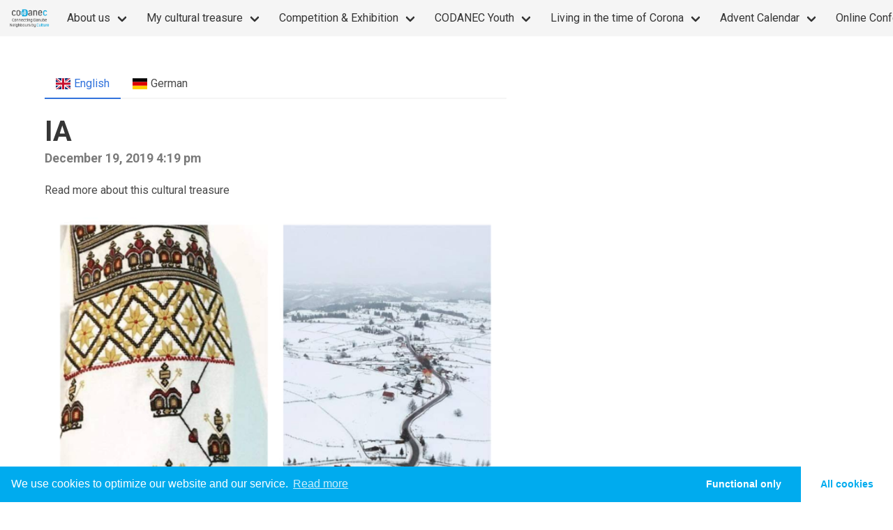

--- FILE ---
content_type: text/html; charset=UTF-8
request_url: https://codanec.eu/ia/
body_size: 10624
content:
<!doctype html>

<!--[if lt IE 7]><html class="no-js ie ie6 lt-ie9 lt-ie8 lt-ie7" lang="en-US"> <![endif]-->
<!--[if IE 7]><html class="no-js ie ie7 lt-ie9 lt-ie8" lang="en-US"> <![endif]-->
<!--[if IE 8]><html class="no-js ie ie8 lt-ie9" lang="en-US"> <![endif]-->
<!--[if gt IE 8]><!-->

<html class="no-js has-navbar-fixed-top" lang="en-US">
  <!--<![endif]-->

    <head>
  <meta charset="utf-8">

    <meta http-equiv="X-UA-Compatible" content="IE=edge">

  <title>
          IA - Codanec
      </title>

    <meta name="MobileOptimized" content="320">
  <meta name="viewport" content="width=device-width, initial-scale=1"/>

  <link rel="apple-touch-icon" href="">
  <link rel="icon" href="https://codanec.eu/wp-content/themes/codanec-theme/resources/assets/images/favicon.png">
  <!--[if IE]>
  <link rel="shortcut icon" href="">
  <![endif]-->
  <meta name="msapplication-TileColor" content="#00695C">
  <meta name="theme-color" content="#00695C">
  <meta name="description" content="">

  <link rel="pingback" href="https://codanec.eu/xmlrpc.php"/>

  <link rel='dns-prefetch' href='//codanec.eu' />
<link rel='dns-prefetch' href='//cdn.jsdelivr.net' />
<link rel='dns-prefetch' href='//translate.google.com' />
<link rel='dns-prefetch' href='//cdnjs.cloudflare.com' />
<link rel='dns-prefetch' href='//unpkg.com' />
<link rel='dns-prefetch' href='//fonts.googleapis.com' />
<link rel='dns-prefetch' href='//s.w.org' />
<link rel="alternate" type="application/rss+xml" title="Codanec &raquo; Feed" href="https://codanec.eu/feed/" />
		<script type="text/javascript">
			window._wpemojiSettings = {"baseUrl":"https:\/\/s.w.org\/images\/core\/emoji\/13.0.0\/72x72\/","ext":".png","svgUrl":"https:\/\/s.w.org\/images\/core\/emoji\/13.0.0\/svg\/","svgExt":".svg","source":{"concatemoji":"https:\/\/codanec.eu\/wp-includes\/js\/wp-emoji-release.min.js"}};
			!function(e,a,t){var r,n,o,i,p=a.createElement("canvas"),s=p.getContext&&p.getContext("2d");function c(e,t){var a=String.fromCharCode;s.clearRect(0,0,p.width,p.height),s.fillText(a.apply(this,e),0,0);var r=p.toDataURL();return s.clearRect(0,0,p.width,p.height),s.fillText(a.apply(this,t),0,0),r===p.toDataURL()}function l(e){if(!s||!s.fillText)return!1;switch(s.textBaseline="top",s.font="600 32px Arial",e){case"flag":return!c([127987,65039,8205,9895,65039],[127987,65039,8203,9895,65039])&&(!c([55356,56826,55356,56819],[55356,56826,8203,55356,56819])&&!c([55356,57332,56128,56423,56128,56418,56128,56421,56128,56430,56128,56423,56128,56447],[55356,57332,8203,56128,56423,8203,56128,56418,8203,56128,56421,8203,56128,56430,8203,56128,56423,8203,56128,56447]));case"emoji":return!c([55357,56424,8205,55356,57212],[55357,56424,8203,55356,57212])}return!1}function d(e){var t=a.createElement("script");t.src=e,t.defer=t.type="text/javascript",a.getElementsByTagName("head")[0].appendChild(t)}for(i=Array("flag","emoji"),t.supports={everything:!0,everythingExceptFlag:!0},o=0;o<i.length;o++)t.supports[i[o]]=l(i[o]),t.supports.everything=t.supports.everything&&t.supports[i[o]],"flag"!==i[o]&&(t.supports.everythingExceptFlag=t.supports.everythingExceptFlag&&t.supports[i[o]]);t.supports.everythingExceptFlag=t.supports.everythingExceptFlag&&!t.supports.flag,t.DOMReady=!1,t.readyCallback=function(){t.DOMReady=!0},t.supports.everything||(n=function(){t.readyCallback()},a.addEventListener?(a.addEventListener("DOMContentLoaded",n,!1),e.addEventListener("load",n,!1)):(e.attachEvent("onload",n),a.attachEvent("onreadystatechange",function(){"complete"===a.readyState&&t.readyCallback()})),(r=t.source||{}).concatemoji?d(r.concatemoji):r.wpemoji&&r.twemoji&&(d(r.twemoji),d(r.wpemoji)))}(window,document,window._wpemojiSettings);
		</script>
		<style type="text/css">
img.wp-smiley,
img.emoji {
	display: inline !important;
	border: none !important;
	box-shadow: none !important;
	height: 1em !important;
	width: 1em !important;
	margin: 0 .07em !important;
	vertical-align: -0.1em !important;
	background: none !important;
	padding: 0 !important;
}
</style>
	<link rel='stylesheet' id='dashicons-css'  href='https://codanec.eu/wp-includes/css/dashicons.min.css' type='text/css' media='all' />
<link rel='stylesheet' id='admin-bar-css'  href='https://codanec.eu/wp-includes/css/admin-bar.min.css' type='text/css' media='all' />
<link rel='stylesheet' id='mec-select2-style-css'  href='https://codanec.eu/wp-content/plugins/modern-events-calendar-lite/assets/packages/select2/select2.min.css' type='text/css' media='all' />
<link rel='stylesheet' id='mec-font-icons-css'  href='https://codanec.eu/wp-content/plugins/modern-events-calendar-lite/assets/css/iconfonts.css' type='text/css' media='all' />
<link rel='stylesheet' id='mec-frontend-style-css'  href='https://codanec.eu/wp-content/plugins/modern-events-calendar-lite/assets/css/frontend.min.css' type='text/css' media='all' />
<link rel='stylesheet' id='mec-tooltip-style-css'  href='https://codanec.eu/wp-content/plugins/modern-events-calendar-lite/assets/packages/tooltip/tooltip.css' type='text/css' media='all' />
<link rel='stylesheet' id='mec-tooltip-shadow-style-css'  href='https://codanec.eu/wp-content/plugins/modern-events-calendar-lite/assets/packages/tooltip/tooltipster-sideTip-shadow.min.css' type='text/css' media='all' />
<link rel='stylesheet' id='mec-featherlight-style-css'  href='https://codanec.eu/wp-content/plugins/modern-events-calendar-lite/assets/packages/featherlight/featherlight.css' type='text/css' media='all' />
<link rel='stylesheet' id='mec-google-fonts-css'  href='//fonts.googleapis.com/css?family=Montserrat%3A400%2C700%7CRoboto%3A100%2C300%2C400%2C700' type='text/css' media='all' />
<link rel='stylesheet' id='mec-lity-style-css'  href='https://codanec.eu/wp-content/plugins/modern-events-calendar-lite/assets/packages/lity/lity.min.css' type='text/css' media='all' />
<link rel='stylesheet' id='wp-block-library-css'  href='https://codanec.eu/wp-includes/css/dist/block-library/style.min.css' type='text/css' media='all' />
<link rel='stylesheet' id='arivum-translate-css'  href='https://codanec.eu/wp-content/plugins/arivum-translate/public/css/arivum-translate-public.css' type='text/css' media='all' />
<link rel='stylesheet' id='fontAwesome-css'  href='https://cdnjs.cloudflare.com/ajax/libs/font-awesome/5.11.2/css/all.css' type='text/css' media='all' />
<link rel='stylesheet' id='bbp-default-css'  href='https://codanec.eu/wp-content/plugins/bbpress/templates/default/css/bbpress.min.css' type='text/css' media='all' />
<link rel='stylesheet' id='bp-admin-bar-css'  href='https://codanec.eu/wp-content/plugins/buddypress/bp-core/css/admin-bar.min.css' type='text/css' media='all' />
<link rel='stylesheet' id='bp-nouveau-css'  href='https://codanec.eu/wp-content/plugins/buddypress/bp-templates/bp-nouveau/css/buddypress.min.css' type='text/css' media='screen' />
<link rel='stylesheet' id='mapinator-css'  href='https://codanec.eu/wp-content/plugins/mapinator/public/css/mapinator-public.css' type='text/css' media='all' />
<link rel='stylesheet' id='leaflet-css'  href='https://cdnjs.cloudflare.com/ajax/libs/leaflet/1.7.0/leaflet.css' type='text/css' media='all' />
<link rel='stylesheet' id='wp-language-tabs-css'  href='https://codanec.eu/wp-content/plugins/wp-language-tabs/public/css/wp-language-tabs-public.css' type='text/css' media='all' />
<link rel='stylesheet' id='flag-icon-css-css'  href='https://cdnjs.cloudflare.com/ajax/libs/flag-icon-css/3.4.3/css/flag-icon.min.css' type='text/css' media='all' />
<link rel='stylesheet' id='wp-votable-css'  href='https://codanec.eu/wp-content/plugins/wp-votable/public/css/wp-votable-public.css' type='text/css' media='all' />
<link rel='stylesheet' id='micromodal-css'  href='https://codanec.eu/wp-content/plugins/wp-votable/public/css/micromodal.css' type='text/css' media='all' />
<link rel='stylesheet' id='search-filter-plugin-styles-css'  href='https://codanec.eu/wp-content/plugins/search-and-filter/public/assets/css/search-filter.min.css' type='text/css' media='all' />
<link rel='stylesheet' id='base-camp-styles-css'  href='https://codanec.eu/wp-content/themes/codanec-theme/static/css/styles.css' type='text/css' media='all' />
<link rel='stylesheet' id='cmplz-cookie-css'  href='https://codanec.eu/wp-content/plugins/complianz-gdpr/core/assets/css/cookieconsent.min.css' type='text/css' media='all' />
<script type='text/javascript' src='https://codanec.eu/wp-includes/js/jquery/jquery.js' id='jquery-core-js'></script>
<script type='text/javascript' src='https://codanec.eu/wp-content/plugins/modern-events-calendar-lite/assets/js/jquery.typewatch.js' id='mec-typekit-script-js'></script>
<script type='text/javascript' src='https://codanec.eu/wp-content/plugins/modern-events-calendar-lite/assets/packages/featherlight/featherlight.js' id='mec-featherlight-script-js'></script>
<script type='text/javascript' src='https://codanec.eu/wp-content/plugins/modern-events-calendar-lite/assets/packages/select2/select2.full.min.js' id='mec-select2-script-js'></script>
<script type='text/javascript' id='mec-frontend-script-js-extra'>
/* <![CDATA[ */
var mecdata = {"day":"day","days":"days","hour":"hour","hours":"hours","minute":"minute","minutes":"minutes","second":"second","seconds":"seconds","elementor_edit_mode":"no","recapcha_key":"","ajax_url":"https:\/\/codanec.eu\/wp-admin\/admin-ajax.php","fes_nonce":"ad4c4b7099"};
/* ]]> */
</script>
<script type='text/javascript' src='https://codanec.eu/wp-content/plugins/modern-events-calendar-lite/assets/js/frontend.js' id='mec-frontend-script-js'></script>
<script type='text/javascript' src='https://codanec.eu/wp-content/plugins/modern-events-calendar-lite/assets/packages/tooltip/tooltip.js' id='mec-tooltip-script-js'></script>
<script type='text/javascript' src='https://codanec.eu/wp-content/plugins/modern-events-calendar-lite/assets/js/events.js' id='mec-events-script-js'></script>
<script type='text/javascript' src='https://codanec.eu/wp-content/plugins/modern-events-calendar-lite/assets/packages/lity/lity.min.js' id='mec-lity-script-js'></script>
<script type='text/javascript' src='https://codanec.eu/wp-content/plugins/modern-events-calendar-lite/assets/packages/colorbrightness/colorbrightness.min.js' id='mec-colorbrightness-script-js'></script>
<script type='text/javascript' src='https://codanec.eu/wp-content/plugins/modern-events-calendar-lite/assets/packages/owl-carousel/owl.carousel.min.js' id='mec-owl-carousel-script-js'></script>
<script type='text/javascript' src='https://cdn.jsdelivr.net/npm/js-cookie@2.2.1/src/js.cookie.min.js' id='cookies-js'></script>
<script type='text/javascript' src='https://codanec.eu/wp-content/plugins/arivum-translate/public/js/arivum-translate-public.js' id='arivum-translate-js'></script>
<script type='text/javascript' src='//translate.google.com/translate_a/element.js?cb=googleTranslateElementInit' id='googleTranslateElementInit-js'></script>
<script type='text/javascript' src='https://codanec.eu/wp-content/plugins/buddypress/bp-core/js/widget-members.min.js' id='bp-widget-members-js'></script>
<script type='text/javascript' src='https://codanec.eu/wp-content/plugins/buddypress/bp-core/js/jquery-query.min.js' id='bp-jquery-query-js'></script>
<script type='text/javascript' src='https://codanec.eu/wp-content/plugins/buddypress/bp-core/js/vendor/jquery-cookie.min.js' id='bp-jquery-cookie-js'></script>
<script type='text/javascript' src='https://codanec.eu/wp-content/plugins/buddypress/bp-core/js/vendor/jquery-scroll-to.min.js' id='bp-jquery-scroll-to-js'></script>
<script type='text/javascript' src='https://codanec.eu/wp-content/plugins/mapinator/public/js/mapinator-public.js' id='mapinator-js'></script>
<script type='text/javascript' src='https://cdnjs.cloudflare.com/ajax/libs/leaflet/1.7.0/leaflet.js' id='leaflet-js'></script>
<script type='text/javascript' src='https://codanec.eu/wp-content/plugins/wp-language-tabs/public/js/wp-language-tabs-public.js' id='wp-language-tabs-js'></script>
<script type='text/javascript' src='https://codanec.eu/wp-content/plugins/wp-votable/public/js/wp-votable-public.js' id='wp-votable-js'></script>
<script type='text/javascript' src='https://unpkg.com/micromodal/dist/micromodal.min.js' id='micromodal-js'></script>
<script type='text/javascript' id='search-filter-plugin-build-js-extra'>
/* <![CDATA[ */
var SF_LDATA = {"ajax_url":"https:\/\/codanec.eu\/wp-admin\/admin-ajax.php","home_url":"https:\/\/codanec.eu\/"};
/* ]]> */
</script>
<script type='text/javascript' src='https://codanec.eu/wp-content/plugins/search-and-filter/public/assets/js/search-filter-build.min.js' id='search-filter-plugin-build-js'></script>
<script type='text/javascript' src='https://codanec.eu/wp-content/plugins/search-and-filter/public/assets/js/chosen.jquery.min.js' id='search-filter-plugin-chosen-js'></script>
<link rel="https://api.w.org/" href="https://codanec.eu/wp-json/" /><link rel="alternate" type="application/json" href="https://codanec.eu/wp-json/wp/v2/posts/689" /><link rel="EditURI" type="application/rsd+xml" title="RSD" href="https://codanec.eu/xmlrpc.php?rsd" />
<link rel="wlwmanifest" type="application/wlwmanifest+xml" href="https://codanec.eu/wp-includes/wlwmanifest.xml" /> 
<link rel='prev' title='Advent calender' href='https://codanec.eu/advent-calender/' />
<link rel='next' title='Profession of master carpenter' href='https://codanec.eu/profession-of-master-carpenter/' />
<link rel="canonical" href="https://codanec.eu/ia/" />
<link rel='shortlink' href='https://codanec.eu/?p=689' />
<link rel="alternate" type="application/json+oembed" href="https://codanec.eu/wp-json/oembed/1.0/embed?url=https%3A%2F%2Fcodanec.eu%2Fia%2F" />
<link rel="alternate" type="text/xml+oembed" href="https://codanec.eu/wp-json/oembed/1.0/embed?url=https%3A%2F%2Fcodanec.eu%2Fia%2F&#038;format=xml" />

	<script type="text/javascript">var ajaxurl = 'https://codanec.eu/wp-admin/admin-ajax.php';</script>

<style type="text/css" media="print">#wpadminbar { display:none; }</style>
	<style type="text/css" media="screen">
	html { margin-top: 32px !important; }
	* html body { margin-top: 32px !important; }
	@media screen and ( max-width: 782px ) {
		html { margin-top: 46px !important; }
		* html body { margin-top: 46px !important; }
	}
</style>
	
  <style>
  
  html {
    margin-top: 0 !important;
  }
  </style>
</head>
  
  <body data-cmplz=1 class="bp-nouveau post-template-default single single-post postid-689 single-format-standard admin-bar no-customize-support no-js">
    <div class="pageloader is-active"></div>

    
    <div id="app">

      <header>
    <nav class="navbar is-light has-background-light is-fixed-top">
  <div class="navbar-brand">

  <a class="navbar-item" href="https://codanec.eu">
    <img class="logo" src="https://codanec.eu/wp-content/themes/codanec-theme/resources/assets/images/codanec-logo.png" alt="Base Camp">
  </a>

  <div class="navbar-burger">
    <span></span>
    <span></span>
    <span></span>
  </div>

</div>
  <div class="navbar-menu">
  <div class="navbar-start">
      
      <ul class="navbar-item has-dropdown is-hoverable">
        <a class="navbar-link menu-item menu-item-type-post_type menu-item-object-page menu-item-134 menu-item-has-children">
          About us
        </a>

                <ul class="navbar-dropdown is-hover second-level">
                      <li class="">
              <a class="navbar-item menu-item menu-item-type-post_type menu-item-object-page menu-item-53 " href="https://codanec.eu/codanec/about-codanec/">
                CODANEC project
              </a>
                          </li>
                      <li class="">
              <a class="navbar-item menu-item menu-item-type-post_type menu-item-object-page menu-item-1119 " href="https://codanec.eu/coordinator/">
                Coordinator
              </a>
                          </li>
                      <li class="">
              <a class="navbar-item menu-item menu-item-type-post_type menu-item-object-page menu-item-138 " href="https://codanec.eu/about-us/partner/">
                Partners
              </a>
                          </li>
                      <li class="">
              <a class="navbar-item menu-item menu-item-type-post_type menu-item-object-page menu-item-137 " href="https://codanec.eu/about-us/danet/">
                DANET
              </a>
                          </li>
                      <li class="">
              <a class="navbar-item menu-item menu-item-type-post_type menu-item-object-page menu-item-428 " href="https://codanec.eu/sponsors/">
                Sponsors
              </a>
                          </li>
                      <li class="">
              <a class="navbar-item menu-item menu-item-type-post_type menu-item-object-page menu-item-136 " href="https://codanec.eu/about-us/flyer/">
                Flyer
              </a>
                          </li>
                      <li class="">
              <a class="navbar-item menu-item menu-item-type-post_type menu-item-object-page menu-item-9369 " href="https://codanec.eu/press-media/">
                Press &#038; Media
              </a>
                          </li>
                      <li class="">
              <a class="navbar-item menu-item menu-item-type-post_type menu-item-object-page menu-item-9217 " href="https://codanec.eu/the-danube-networkers-videos/">
                Motivation of the Danube-Networkers Ulm to participate – video
              </a>
                          </li>
                  </ul>

      </ul>
          
      <ul class="navbar-item has-dropdown is-hoverable">
        <a class="navbar-link menu-item menu-item-type-post_type menu-item-object-page menu-item-65 menu-item-has-children">
          My cultural treasure
        </a>

                <ul class="navbar-dropdown is-hover second-level">
                      <li class="">
              <a class="navbar-item menu-item menu-item-type-custom menu-item-object-custom menu-item-1122 " href="https://codanec.eu/cultural_treasure/">
                Cultural Treasures
              </a>
                          </li>
                      <li class="">
              <a class="navbar-item menu-item menu-item-type-post_type menu-item-object-page menu-item-11201 " href="https://codanec.eu/codanec-how-to-easily-find-the-cultural-treasure-you-are-looking-for/">
                CODANEC – how to easily find the cultural treasure you are looking for!
              </a>
                          </li>
                      <li class="">
              <a class="navbar-item menu-item menu-item-type-post_type menu-item-object-page menu-item-9297 " href="https://codanec.eu/creative-writing-workshop/">
                Creative Writing Course
              </a>
                          </li>
                      <li class="">
              <a class="navbar-item menu-item menu-item-type-post_type menu-item-object-page menu-item-9430 " href="https://codanec.eu/cultural-treasures-call-for-participation-2021/">
                Cultural treasures – Call for participation 2021
              </a>
                          </li>
                      <li class="">
              <a class="navbar-item menu-item menu-item-type-post_type menu-item-object-page menu-item-71 " href="https://codanec.eu/my-cultural-treasure/intention-aims-categories/">
                Intention &#038; Aims
              </a>
                          </li>
                      <li class="">
              <a class="navbar-item menu-item menu-item-type-post_type menu-item-object-page menu-item-429 " href="https://codanec.eu/categories/">
                Categories
              </a>
                          </li>
                      <li class="">
              <a class="navbar-item menu-item menu-item-type-post_type menu-item-object-page menu-item-73 " href="https://codanec.eu/codanec/qualifications/">
                Qualifications
              </a>
                          </li>
                      <li class="">
              <a class="navbar-item menu-item menu-item-type-post_type menu-item-object-page menu-item-2711 " href="https://codanec.eu/knowledge/">
                Knowledge
              </a>
                          </li>
                  </ul>

      </ul>
          
      <ul class="navbar-item has-dropdown is-hoverable">
        <a class="navbar-link menu-item menu-item-type-post_type menu-item-object-page menu-item-5302 menu-item-has-children">
          Competition &#038; Exhibition
        </a>

                <ul class="navbar-dropdown is-hover second-level">
                      <li class="">
              <a class="navbar-item menu-item menu-item-type-post_type menu-item-object-page menu-item-10967 " href="https://codanec.eu/winners-2021-self-made-advent-calendars/">
                Winners 2021: Self-made Advent Calendars
              </a>
                          </li>
                      <li class="">
              <a class="navbar-item menu-item menu-item-type-post_type menu-item-object-page menu-item-10956 " href="https://codanec.eu/contributions-2021-self-made-advent-calendar/">
                Contributions 2021: Self-made Advent Calendar
              </a>
                          </li>
                      <li class="">
              <a class="navbar-item menu-item menu-item-type-post_type menu-item-object-page menu-item-10629 " href="https://codanec.eu/call-competition-self-made-advent-calendar-2021/">
                Competition 2021! Call for participation: Self-made Advent Calendar
              </a>
                          </li>
                      <li class="">
              <a class="navbar-item menu-item menu-item-type-post_type menu-item-object-page menu-item-6470 " href="https://codanec.eu/call-for-participation/">
                CODANEC Competition 2021 - Call for participation - submission closed
              </a>
                          </li>
                      <li class="">
              <a class="navbar-item menu-item menu-item-type-post_type menu-item-object-page menu-item-10630 " href="https://codanec.eu/youth-competition/">
                CODANEC Youth competition 2021: MY CULTURE – MY STORY
              </a>
                          </li>
                      <li class="">
              <a class="navbar-item menu-item menu-item-type-post_type menu-item-object-page menu-item-10631 " href="https://codanec.eu/winners-of-the-codanec-youth-competition/">
                Winners of the CODANEC Youth Competition 2021
              </a>
                          </li>
                      <li class="">
              <a class="navbar-item menu-item menu-item-type-post_type menu-item-object-page menu-item-7669 " href="https://codanec.eu/competition-winners/">
                Winners of all categories of the CODANEC competition
              </a>
                          </li>
                      <li class="">
              <a class="navbar-item menu-item menu-item-type-post_type menu-item-object-page menu-item-10633 " href="https://codanec.eu/self-made-advent-calendar/">
                Call for participation 2020: Self-made Advent Calendar
              </a>
                          </li>
                      <li class="">
              <a class="navbar-item menu-item menu-item-type-post_type menu-item-object-page menu-item-10632 " href="https://codanec.eu/winners-self-made-advent-calendars/">
                Winners 2020: Self-made Advent Calendars
              </a>
                          </li>
                      <li class="">
              <a class="navbar-item menu-item menu-item-type-post_type menu-item-object-page menu-item-5328 " href="https://codanec.eu/exhibition/">
                Exhibition June 25 to July 15, at Haus der Begegnung Ulm
              </a>
                          </li>
                      <li class="">
              <a class="navbar-item menu-item menu-item-type-post_type menu-item-object-page menu-item-5615 " href="https://codanec.eu/photo-exhibition/">
                Photo Exhibition &#038; Competition Gallery
              </a>
                          </li>
                      <li class="">
              <a class="navbar-item menu-item menu-item-type-post_type menu-item-object-page menu-item-5312 " href="https://codanec.eu/text-competition-gallery/">
                Creative Writing Competition Gallery
              </a>
                          </li>
                      <li class="">
              <a class="navbar-item menu-item menu-item-type-post_type menu-item-object-page menu-item-4522 " href="https://codanec.eu/video-gallery/">
                Video Competition Gallery
              </a>
                          </li>
                      <li class="">
              <a class="navbar-item menu-item menu-item-type-post_type menu-item-object-page menu-item-5318 " href="https://codanec.eu/requirements-prizes/">
                Requirements &#038; prizes
              </a>
                          </li>
                  </ul>

      </ul>
          
      <ul class="navbar-item has-dropdown is-hoverable">
        <a class="navbar-link menu-item menu-item-type-post_type menu-item-object-page menu-item-9091 menu-item-has-children">
          CODANEC Youth
        </a>

                <ul class="navbar-dropdown is-hover second-level">
                      <li class="">
              <a class="navbar-item menu-item menu-item-type-post_type menu-item-object-page menu-item-9169 " href="https://codanec.eu/youth-competition/">
                Youth Competition – call for participation - submission closed
              </a>
                          </li>
                      <li class="">
              <a class="navbar-item menu-item menu-item-type-post_type menu-item-object-page menu-item-9791 " href="https://codanec.eu/contributions-for-the-codanec-youth-competition-2021/">
                Contributions for the CODANEC Youth Competition 2021
              </a>
                          </li>
                      <li class="">
              <a class="navbar-item menu-item menu-item-type-post_type menu-item-object-page menu-item-10203 " href="https://codanec.eu/winners-of-the-codanec-youth-competition/">
                Winners of the CODANEC Youth Competition 2021
              </a>
                          </li>
                      <li class="">
              <a class="navbar-item menu-item menu-item-type-post_type menu-item-object-page menu-item-9090 " href="https://codanec.eu/me-in-a-box-german-contributions/">
                Me in a box – German contributions
              </a>
                          </li>
                      <li class="">
              <a class="navbar-item menu-item menu-item-type-post_type menu-item-object-page menu-item-9146 " href="https://codanec.eu/me-in-a-box-bulgarian-contribution/">
                Me in a box – Bulgarian contribution
              </a>
                          </li>
                  </ul>

      </ul>
          
      <ul class="navbar-item has-dropdown is-hoverable">
        <a class="navbar-link menu-item menu-item-type-post_type menu-item-object-page menu-item-3595 menu-item-has-children">
          Living in the time of Corona
        </a>

                <ul class="navbar-dropdown is-hover second-level">
                      <li class="">
              <a class="navbar-item menu-item menu-item-type-post_type menu-item-object-page menu-item-3084 " href="https://codanec.eu/in-times-of-corona/">
                E-Book "Danube-Networkers in the time of Corona" available in English and German
              </a>
                          </li>
                      <li class="">
              <a class="navbar-item menu-item menu-item-type-post_type menu-item-object-page menu-item-6213 " href="https://codanec.eu/call-for-participation-2/">
                Call for participation – submission closed
              </a>
                          </li>
                      <li class="">
              <a class="navbar-item menu-item menu-item-type-post_type menu-item-object-page menu-item-6370 " href="https://codanec.eu/corona-collection/">
                Contributions for the online collection “Living in the time of Corona”
              </a>
                          </li>
                  </ul>

      </ul>
          
      <ul class="navbar-item has-dropdown is-hoverable">
        <a class="navbar-link menu-item menu-item-type-post_type menu-item-object-page menu-item-8520 menu-item-has-children">
          Advent Calendar
        </a>

                <ul class="navbar-dropdown is-hover second-level">
                      <li class="">
              <a class="navbar-item menu-item menu-item-type-post_type menu-item-object-page menu-item-13040 " href="https://codanec.eu/adventskalender25/">
                Adventskalender/адвент-календаря 2025
              </a>
                          </li>
                      <li class="">
              <a class="navbar-item menu-item menu-item-type-post_type menu-item-object-page menu-item-12875 " href="https://codanec.eu/adventskalender-2024/">
                Adventskalender/адвент-календаря 2024
              </a>
                          </li>
                      <li class="">
              <a class="navbar-item menu-item menu-item-type-post_type menu-item-object-page menu-item-12682 " href="https://codanec.eu/adventskalender-2023/">
                Adventskalender/адвент-календаря 2023
              </a>
                          </li>
                      <li class="">
              <a class="navbar-item menu-item menu-item-type-post_type menu-item-object-page menu-item-12379 " href="https://codanec.eu/advent-calendar-2022/">
                Adventskalender 2022
              </a>
                          </li>
                      <li class="">
              <a class="navbar-item menu-item menu-item-type-post_type menu-item-object-page menu-item-10879 " href="https://codanec.eu/advent-calendar-2021/">
                Advent Calendar 2021
              </a>
                          </li>
                      <li class="">
              <a class="navbar-item menu-item menu-item-type-post_type menu-item-object-page menu-item-8322 " href="https://codanec.eu/danube-networkers-advent-calendar/">
                Danube-Networker Advent Calendar 2020
              </a>
                          </li>
                      <li class="">
              <a class="navbar-item menu-item menu-item-type-post_type menu-item-object-page menu-item-10966 " href="https://codanec.eu/winners-2021-self-made-advent-calendars/">
                Winners 2021: Self-made Advent Calendars
              </a>
                          </li>
                      <li class="">
              <a class="navbar-item menu-item menu-item-type-post_type menu-item-object-page menu-item-10955 " href="https://codanec.eu/contributions-2021-self-made-advent-calendar/">
                Contributions 2021: Self-made Advent Calendar
              </a>
                          </li>
                      <li class="">
              <a class="navbar-item menu-item menu-item-type-post_type menu-item-object-page menu-item-11583 " href="https://codanec.eu/advent-calendar-2021-contribution-overview/">
                Advent calendar 2021 contribution overview
              </a>
                          </li>
                      <li class="">
              <a class="navbar-item menu-item menu-item-type-post_type menu-item-object-page menu-item-10600 " href="https://codanec.eu/digital-advent-calendar-2021/">
                Digital Advent Calendar 2021! Call for participation:
              </a>
                          </li>
                      <li class="">
              <a class="navbar-item menu-item menu-item-type-post_type menu-item-object-page menu-item-10606 " href="https://codanec.eu/call-competition-self-made-advent-calendar-2021/">
                Competition 2021! Call for participation: Self-made Advent Calendar
              </a>
                          </li>
                      <li class="">
              <a class="navbar-item menu-item menu-item-type-post_type menu-item-object-page menu-item-8798 " href="https://codanec.eu/advent-calendar-contribution-overview/">
                Advent calendar 2020 contribution overview
              </a>
                          </li>
                      <li class="">
              <a class="navbar-item menu-item menu-item-type-post_type menu-item-object-page menu-item-8678 " href="https://codanec.eu/winners-self-made-advent-calendars/">
                Winners 2020: Self-made Advent Calendars
              </a>
                          </li>
                      <li class="">
              <a class="navbar-item menu-item menu-item-type-post_type menu-item-object-page menu-item-8674 " href="https://codanec.eu/contributions-self-made-advent-calendar/">
                Contributions 2020: Self-made Advent Calendar
              </a>
                          </li>
                      <li class="">
              <a class="navbar-item menu-item menu-item-type-post_type menu-item-object-page menu-item-8522 " href="https://codanec.eu/self-made-advent-calendar/">
                Call for Participation 2020: Self-made Advent Calendar
              </a>
                          </li>
                  </ul>

      </ul>
                <a class="navbar-item menu-item menu-item-type-post_type menu-item-object-page menu-item-89" href="https://codanec.eu/conference/">
        Online Conference July 2020
      </a>
          
      <ul class="navbar-item has-dropdown is-hoverable">
        <a class="navbar-link menu-item menu-item-type-post_type menu-item-object-page menu-item-2546 menu-item-has-children">
          Come together
        </a>

                <ul class="navbar-dropdown is-hover second-level">
                      <li class="">
              <a class="navbar-item menu-item menu-item-type-post_type menu-item-object-page menu-item-3372 " href="https://codanec.eu/come-together/">
                Project DANECT
              </a>
                          </li>
                      <li class="">
              <a class="navbar-item menu-item menu-item-type-post_type menu-item-object-page menu-item-2439 " href="https://codanec.eu/communication-tools/">
                Communication tools
              </a>
                          </li>
                  </ul>

      </ul>
      </div>
  <div class="navbar-end">
        <div class="widget_text right_aligned_widget_area"><div class="textwidget custom-html-widget"><a class="button is-light has-text-dark" href="/events">
	<i class="far fa-2x fa-calendar-alt"></i>
</a></div></div><div class="right_aligned_widget_area"><form role="search" method="get" id="searchform" action="https://codanec.eu">

  <div class="field has-addons">

        <div class="control">
      <input class="input" type="search" name="s" id="s" placeholder="Search" value="">
    </div>

        <div class="control">
      <button type="submit" class="button is-primary">
        <span class="icon is-small">
          <i class="fa fa-search"></i>
        </span>
      </button>
    </div>

  </div>

</form>
</div><div class="right_aligned_widget_area">		<div class="arivum-translate-container">
			<input type="checkbox" id="arivum-translate-state-handler" />
			<label for="arivum-translate-state-handler" class="arivum-translate-state">	
			<ul class="arivum-translate-dropdown">
				<li class="arivum-translate-label">
					<span>-- Select language ---</span>
					<i class="fa fa-angle-down"></i>
				</li>
				<li class="arivum-translate-languages skiptranslate">
					<ul>
					<li class="arivum-translate-lang-select" id="arivum-translate-lang-reset" data-lang="reset"><div><i class="fas fa-2x fa-power-off"></i><span>Translation Turned-Off</span></div></li>

											<li class="arivum-translate-lang-select" id="arivum-translate-lang-de" data-lang="de"><div ><img src="https://codanec.eu/wp-content/plugins/arivum-translate/public/img/de.png" />Deutsch</div></li>
											<li class="arivum-translate-lang-select" id="arivum-translate-lang-bg" data-lang="bg"><div ><img src="https://codanec.eu/wp-content/plugins/arivum-translate/public/img/bg.png" />Български</div></li>
											<li class="arivum-translate-lang-select" id="arivum-translate-lang-es" data-lang="es"><div ><img src="https://codanec.eu/wp-content/plugins/arivum-translate/public/img/es.png" />Español</div></li>
											<li class="arivum-translate-lang-select" id="arivum-translate-lang-fr" data-lang="fr"><div ><img src="https://codanec.eu/wp-content/plugins/arivum-translate/public/img/fr.png" />Français</div></li>
											<li class="arivum-translate-lang-select" id="arivum-translate-lang-it" data-lang="it"><div ><img src="https://codanec.eu/wp-content/plugins/arivum-translate/public/img/it.png" />Italiano</div></li>
											<li class="arivum-translate-lang-select" id="arivum-translate-lang-ru" data-lang="ru"><div ><img src="https://codanec.eu/wp-content/plugins/arivum-translate/public/img/ru.png" />Русский</div></li>
											<li class="arivum-translate-lang-select" id="arivum-translate-lang-hu" data-lang="hu"><div ><img src="https://codanec.eu/wp-content/plugins/arivum-translate/public/img/hu.png" />Magyar</div></li>
											<li class="arivum-translate-lang-select" id="arivum-translate-lang-pt" data-lang="pt"><div ><img src="https://codanec.eu/wp-content/plugins/arivum-translate/public/img/pt.png" />Português</div></li>
											<li class="arivum-translate-lang-select" id="arivum-translate-lang-ro" data-lang="ro"><div ><img src="https://codanec.eu/wp-content/plugins/arivum-translate/public/img/ro.png" />Română</div></li>
											<li class="arivum-translate-lang-select" id="arivum-translate-lang-cs" data-lang="cs"><div ><img src="https://codanec.eu/wp-content/plugins/arivum-translate/public/img/cs.png" />Čeština‎</div></li>
											<li class="arivum-translate-lang-select" id="arivum-translate-lang-sr" data-lang="sr"><div ><img src="https://codanec.eu/wp-content/plugins/arivum-translate/public/img/sr.png" />Српски језик</div></li>
											<li class="arivum-translate-lang-select" id="arivum-translate-lang-sk" data-lang="sk"><div ><img src="https://codanec.eu/wp-content/plugins/arivum-translate/public/img/sk.png" />Slovenčina</div></li>
											<li class="arivum-translate-lang-select" id="arivum-translate-lang-sl" data-lang="sl"><div ><img src="https://codanec.eu/wp-content/plugins/arivum-translate/public/img/sl.png" />Slovenščina</div></li>
											<li class="arivum-translate-lang-select" id="arivum-translate-lang-hr" data-lang="hr"><div ><img src="https://codanec.eu/wp-content/plugins/arivum-translate/public/img/hr.png" />Hrvatski</div></li>
											<li class="arivum-translate-lang-select" id="arivum-translate-lang-uk" data-lang="uk"><div ><img src="https://codanec.eu/wp-content/plugins/arivum-translate/public/img/uk.png" />Українська</div></li>
										</ul>
				</li>
			</ul>
			</label>
		</div>
		</div>        </div>
</div>
</nav>
      </header>




<section class="section">
  <div class="container">
    <div class="columns">

            <div class="column is-7">
              
                <div class="lt-tabs"><ul><li class="lt-is-active"><a data-target="lt-lang-gb"><span class="flag-icon flag-icon-gb"></span>English</a></li><li><a data-target="lt-lang-de"><span class="flag-icon flag-icon-de"></span>German</a></li></ul></div>
                
        <div class="content">
          <article class="main-article">
    <h1 class="title is-2"><span class="lt-heading lt-is-active lt-lang-gb">IA</span><span class="lt-heading lt-lang-de">IA</span></h1>
    <h5 class="subtitle is-5">
      <time class="timestamp">
        <small>December 19, 2019 4:19 pm</small>
      </time>
    </h5>
        <div class="content">
      <div class="lt-content-wrapper content"><div class="lt-is-active lt-lang-gb">
<p>Read more about this cultural treasure</p>



<figure class="wp-block-image size-large"><img loading="lazy" width="737" height="626" src="https://codanec.eu/wp-content/uploads/2019/12/CODANEC_DE_Ulm_Anca_IA_1.png" alt="" class="wp-image-690" srcset="https://codanec.eu/wp-content/uploads/2019/12/CODANEC_DE_Ulm_Anca_IA_1.png 737w, https://codanec.eu/wp-content/uploads/2019/12/CODANEC_DE_Ulm_Anca_IA_1-300x255.png 300w" sizes="(max-width: 737px) 100vw, 737px" /></figure>



<p style="background-color:#d7f0ff" class="has-background"><em>Name:</em> Anca Azoitei</p>



<p style="background-color:#d7f0ff" class="has-background"><em>Place:</em> Suceava</p>



<p style="background-color:#d7f0ff" class="has-background"><em>Region:</em> Bucovina</p>



<p style="background-color:#d7f0ff" class="has-background"><em>Origin:</em> Romania</p>



<p style="background-color:#f5cfb4" class="has-background"><em>Category:</em> handicraft</p>



<p>      </p>



<p><strong>Description</strong></p>



<p>The richly colored and
varied shapes of the traditional shirt, IA, had more than an aesthetic
significance. The shirt was full of magical symbols meant to ward off the
wearer from evil spirits or old women’s charms.</p>



<p>Whether it was made of linen or hemp, borangic or silk, the central sign of the shirt was always the cross. The shirts worn by married women differed from those worn by unmarried girls. Married and old women wore shirts with stitches in darker colors, while for the young girls the colors were lighter and brighter.</p>



<p></p>



<p><strong>Intention</strong></p>



<p>“IA reflects the identity of Romanian people. The traditional IA has a significance and value for the Romanian folklore similar to the meaning of the pyramids to Egyptians, cathedrals to French and the dams to the Dutch. IA is one visible and tangible testimony of the village tradition on our land. The Romanian costume takes us out of the field of art and leads us into that of history &#8220;, is the description made by the Romanian people in the volume&#8221; Romania &#8211; From the traditional folk harbor treasure”. </p>
</div><div class="lt-lang-de"><p>Lesen Sie mehr über diesen Kulturschatz</p>
<p><img loading="lazy" class="alignnone size-full wp-image-690" src="https://codanec.eu/wp-content/uploads/2019/12/CODANEC_DE_Ulm_Anca_IA_1.png" alt="" width="737" height="626" srcset="https://codanec.eu/wp-content/uploads/2019/12/CODANEC_DE_Ulm_Anca_IA_1.png 737w, https://codanec.eu/wp-content/uploads/2019/12/CODANEC_DE_Ulm_Anca_IA_1-300x255.png 300w" sizes="(max-width: 737px) 100vw, 737px" /></p>
<p><span style="color: #0000ff;">Name: Anca Azoitei</span></p>
<p><span style="color: #0000ff;">Ort: Suceava</span></p>
<p><span style="color: #0000ff;">Region: Bucovina</span></p>
<p><span style="color: #0000ff;">Land: Rumänien</span></p>
<p><span style="color: #993300;"><em>Kategorie:</em> Handarbeit</span></p>
<p>&nbsp;</p>
<p><strong>Beschreibung</strong></p>
<p>Die farbenprächtigen und abwechslungsreichen Formen des Traditionshemdes IA hatten mehr als eine ästhetische Bedeutung. Das Hemd war voller magischer Symbole, die den Träger vor bösen Geistern oder dem Charme alter Frauen schützen sollten.Ob aus Leinen oder Hanf, aus Borang oder Seide, das zentrale Zeichen des Hemdes war immer das Kreuz. Die Hemden der verheirateten Frauen unterschieden sich von denen der unverheirateten Mädchen. Verheiratete und alte Frauen trugen Hemden mit Stichen in dunkleren Farben, während die Farben für die jungen Mädchen heller und heller waren.</p>
<p>&nbsp;</p>
<p><strong>Intention</strong></p>
<p>„IA spiegelt die Identität der Rumänen wider. Die traditionelle IA hat eine ähnliche Bedeutung und einen ähnlichen Wert für die rumänische Folklore wie die Pyramiden für die Ägypter, die Kathedralen für die Franzosen und die Dämme für die Holländer. IA ist ein sichtbares und greifbares Zeugnis der Dorftradition auf unserem Land. Die rumänische Tracht entführt uns aus dem Bereich der Kunst und führt uns in den Bereich der Geschichte&#8221;, b<i>eschreibt das rumänische Volk in dem Band &#8220;Rumänien &#8211; Aus dem traditionellen Volkshafenschatz &#8220;.</i></p>
</div></div>
    </div>

  </article>

    
        </div>
      </div>

            <aside class="column is-4 is-offset-1">
        
      </aside>
      
    </div>
          </div>
</section>

<section class="section has-text-align-center has-background-light has-text-dark">
  <div class="container">
    <h2 class="subtitle is-2 has-text-weight-light">Sponsors</h2>
    <div class="columns">
      <div class="column is-one-half">
        <img style="height: 150px" src="https://codanec.eu/wp-content/themes/codanec-theme/resources/assets/images/BMFSFJ.png"/>
      </div>
      <div class="column is-one-half">
        <img style="height: 150px" src="https://codanec.eu/wp-content/themes/codanec-theme/resources/assets/images/bw.png"/>
      </div>

    </div>
    <p>This project has received funding from the Staatsministerium Baden-Württemberg and the City of Ulm. This website was funded by BMFSJ.</p>

  </div>
</section>

<footer class="footer has-text-light">
  <div class="container">
    <div class="columns">
      
                        <div class="column is-one-third has-text-light">
        <h2 class="title is-2 has-text-white has-text-weight-light">About us</h2>
        <div class="content">
                <address>
        <p>Institut ILEU e.V.<br />
Weinhof 9<br />
89073 Ulm</p>

        </address>
        
                <a href="http://ileu.net">http://ileu.net</a>
                </div>

                <h4 class="is-size-4 has-text-white has-text-weight-light">Contact Person</h4>
        <div>Carmen Stadelhofer</div>
        <div><a href="mailto: carmen.stadelhofer@uni-ulm.de">carmen.stadelhofer@uni-ulm.de</a></div>
        <div><a href="tel: +49 (0) 731 379951-66">+49 (0) 731 379951-66</a></div>
              </div>
            
      <div class="column is-one-third">
        <h2 class="title is-2 has-text-white has-text-weight-light">Legal</h2>
        <div><a href="/imprint">Imprint</a></div>
        <div><a href="/privacy">Privacy Policy</a></div>
      </div>



      <div class="column is-one-third">
        <div class="column has-background-light">
          <img src="https://codanec.eu/wp-content/themes/codanec-theme/resources/assets/images/ileu.png"/>
        </div>
        <div class="column has-background-light">
          <img src="https://codanec.eu/wp-content/themes/codanec-theme/resources/assets/images/danet.png"/>
        </div>
      </div>
    </div>
  </div>
</footer>
<section class="section" style="padding: 1rem">
  <div class="container">
    <div class="content has-text-centered">
      <p>
        <strong>Design and implementation</strong> by <a href="https://wp-store.arivum.de/">Arivum</a>.
        All rights reserved
      </p>
    </div>
  </div>
</section>

</div> <script type='text/javascript' src='https://codanec.eu/wp-includes/js/hoverintent-js.min.js' id='hoverintent-js-js'></script>
<script type='text/javascript' src='https://codanec.eu/wp-includes/js/admin-bar.min.js' id='admin-bar-js'></script>
<script type='text/javascript' src='https://codanec.eu/wp-includes/js/jquery/ui/core.min.js' id='jquery-ui-core-js'></script>
<script type='text/javascript' src='https://codanec.eu/wp-includes/js/jquery/ui/datepicker.min.js' id='jquery-ui-datepicker-js'></script>
<script type='text/javascript' id='jquery-ui-datepicker-js-after'>
jQuery(document).ready(function(jQuery){jQuery.datepicker.setDefaults({"closeText":"Close","currentText":"Today","monthNames":["January","February","March","April","May","June","July","August","September","October","November","December"],"monthNamesShort":["Jan","Feb","Mar","Apr","May","Jun","Jul","Aug","Sep","Oct","Nov","Dec"],"nextText":"Next","prevText":"Previous","dayNames":["Sunday","Monday","Tuesday","Wednesday","Thursday","Friday","Saturday"],"dayNamesShort":["Sun","Mon","Tue","Wed","Thu","Fri","Sat"],"dayNamesMin":["S","M","T","W","T","F","S"],"dateFormat":"MM d, yy","firstDay":1,"isRTL":false});});
</script>
<script type='text/javascript' id='bp-nouveau-js-extra'>
/* <![CDATA[ */
var BP_Nouveau = {"ajaxurl":"https:\/\/codanec.eu\/wp-admin\/admin-ajax.php","confirm":"Are you sure?","show_x_comments":"Show all %d comments","unsaved_changes":"Your profile has unsaved changes. If you leave the page, the changes will be lost.","object_nav_parent":"#buddypress","objects":{"1":"members","4":"xprofile","6":"messages","7":"settings","8":"notifications"},"nonces":{"members":"5948c57a7d","xprofile":"d8d007a890","messages":"b3a3e8cdae","settings":"394ab74e11","notifications":"60dcc29608"}};
/* ]]> */
</script>
<script type='text/javascript' src='https://codanec.eu/wp-content/plugins/buddypress/bp-templates/bp-nouveau/js/buddypress-nouveau.min.js' id='bp-nouveau-js'></script>
<script type='text/javascript' src='https://codanec.eu/wp-content/themes/codanec-theme/static/js/vendor.js' id='base-camp-vendor-js'></script>
<script type='text/javascript' src='https://codanec.eu/wp-content/themes/codanec-theme/static/js/scripts.js' id='base-camp-scripts-js'></script>
<script type='text/javascript' src='https://codanec.eu/wp-content/plugins/complianz-gdpr/core/assets/js/cookieconsent.min.js' id='cmplz-cookie-js'></script>
<script type='text/javascript' id='cmplz-cookie-config-js-extra'>
/* <![CDATA[ */
var complianz = {"static":"","set_cookies":[],"banner_version":"8","version":"4.0.5","a_b_testing":"","do_not_track":"","consenttype":"optin","region":"eu","geoip":"","categories":"","position":"bottom","title":"","theme":"edgeless","use_categories":"","use_categories_optinstats":"","accept":"All cookies","revoke":"Settings","dismiss":"Functional only","dismiss_timeout":"10","popup_background_color":"#00abee","popup_text_color":"#fff","button_background_color":"#fff","button_text_color":"#00abee","border_color":"","use_custom_cookie_css":"","custom_css":".cc-window","readmore_optin":"Read more","accept_informational":"Accept","message_optout":"We use cookies to optimize our website and our service.","message_optin":"We use cookies to optimize our website and our service.","readmore_optout":"Cookie Policy (US)","hide_revoke":"","soft_cookiewall":"","type":"opt-in","layout":"basic","dismiss_on_scroll":"","dismiss_on_timeout":"","cookie_expiry":"365","privacy_link":"","nonce":"fc98e2d1a6","url":"https:\/\/codanec.eu\/wp-admin\/admin-ajax.php","current_policy_id":"10","readmore_url":{"eu":"https:\/\/codanec.eu\/cookie-policy-eu\/"},"placeholdertext":"Click to accept cookies and enable this content"};
/* ]]> */
</script>
<script type='text/javascript' src='https://codanec.eu/wp-content/plugins/complianz-gdpr/core/assets/js/cookieconfig.min.js' id='cmplz-cookie-config-js'></script>
<script type='text/javascript' src='https://codanec.eu/wp-includes/js/wp-embed.min.js' id='wp-embed-js'></script>
            <script type='text/javascript' class="cmplz-stats cmplz-native">
                            </script>
                        <script class="cmplz-native">
                function complianz_enable_cookies() {
                    console.log("enabling cookies");
                                    }
            </script>

            		<div id="wpadminbar" class="nojq nojs">
							<a class="screen-reader-shortcut" href="#wp-toolbar" tabindex="1">Skip to toolbar</a>
						<div class="quicklinks" id="wp-toolbar" role="navigation" aria-label="Toolbar">
				<ul id='wp-admin-bar-root-default' class="ab-top-menu"><li id='wp-admin-bar-wp-logo' class="menupop"><div class="ab-item ab-empty-item" tabindex="0" aria-haspopup="true"><span class="ab-icon"></span><span class="screen-reader-text">About WordPress</span></div><div class="ab-sub-wrapper"><ul id='wp-admin-bar-wp-logo-external' class="ab-sub-secondary ab-submenu"><li id='wp-admin-bar-wporg'><a class='ab-item' href='https://wordpress.org/'>WordPress.org</a></li><li id='wp-admin-bar-documentation'><a class='ab-item' href='https://codex.wordpress.org/'>Documentation</a></li><li id='wp-admin-bar-support-forums'><a class='ab-item' href='https://wordpress.org/support/'>Support</a></li><li id='wp-admin-bar-feedback'><a class='ab-item' href='https://wordpress.org/support/forum/requests-and-feedback'>Feedback</a></li></ul></div></li><li id='wp-admin-bar-bp-login'><a class='ab-item' href='https://codanec.eu/wp-login.php?redirect_to=https%3A%2F%2Fcodanec.eu%2Fia%2F'>Log In</a></li></ul><ul id='wp-admin-bar-top-secondary' class="ab-top-secondary ab-top-menu"><li id='wp-admin-bar-search' class="admin-bar-search"><div class="ab-item ab-empty-item" tabindex="-1"><form action="https://codanec.eu/" method="get" id="adminbarsearch"><input class="adminbar-input" name="s" id="adminbar-search" type="text" value="" maxlength="150" /><label for="adminbar-search" class="screen-reader-text">Search</label><input type="submit" class="adminbar-button" value="Search"/></form></div></li></ul>			</div>
					</div>

		
</body>
</html>






--- FILE ---
content_type: text/css; charset=utf-8
request_url: https://codanec.eu/wp-content/plugins/arivum-translate/public/css/arivum-translate-public.css
body_size: 1058
content:
/**
 * All of the CSS for your public-facing functionality should be
 * included in this file.
 */
.goog-te-banner-frame {
  height: 0 !important;
  border: none !important;
  overflow: hidden !important;
}
#goog-gt-tt {
  display: none !important;
}

.goog-text-highlight {
  background-color: inherit !important;
  box-shadow: none !important;
}

.arivum-translate-tooltip > li.arivum-translate-languages {
  position: absolute;
  width: auto;
  background-color: #333;
  z-index: 100;
  min-width: 100%;
  max-height: 0rem;
  padding: 0 !important;
  overflow-y: scroll;
  transition: max-height 0.2s ease-in-out 0s;
  margin: 0.5rem 0 0 0 !important;
  border: none !important;
}

.arivum-translate-container {
  display: inline-block;
  width: 100%;
  position: relative;
  z-index: 100 !important;
}

.arivum-translate-tooltip:hover > li.arivum-translate-languages {
  max-height: 15rem;
}

.arivum-translate-tooltip > li.arivum-translate-label:after {
  content: "";
  position: absolute;
  bottom: -0.6rem;
  left: calc(50% - 0.6rem);
  width: 0 !important;
  height: 0 !important;
  z-index: 10000;
  visibility: hidden;
  align-items: center;
  border-bottom: 0.6rem solid #333;
  border-top: 0.6rem solid transparent;
  border-left: 0.6rem solid transparent;
  border-right: 0.6rem solid transparent;
  transition: all 0s ease-out 0.2s;
}
.arivum-translate-tooltip:hover > li.arivum-translate-label:after {
  visibility: visible;
  transition: none;
}

.arivum-translate-tooltip .fa-language {
  margin-right: 0.8rem;
}

.arivum-translate-tooltip .fa-language:last-child {
  margin-right: 0 !important;
}

.arivum-translate-tooltip .arivum-translate-lang-select {
  list-style: none;
  padding: 0 !important;
  margin: 0 !important;
  cursor: pointer;
  padding: 0.5rem 1rem !important;
  transition: all 0.1s ease-in-out 0s;
}

.arivum-translate-tooltip .arivum-translate-languages > ul {
  padding: 0 !important;
  margin: 0 !important;
}

.arivum-translate-tooltip li.arivum-translate-label {
  list-style: none;
  cursor: pointer;
  padding: 0.5rem 1rem !important;
  border: 1px solid #555 !important;
  position: relative;
  display: flex;
  justify-content: center;
  align-items: center;
  margin: 0 !important;
}

.arivum-translate-tooltip .arivum-translate-lang-select > div {
  display: flex;
  align-items: center;
}

.arivum-translate-tooltip .arivum-translate-lang-select img {
  height: 2.5rem;
  width: 2.5rem;
  padding: 0;
  padding-right: 1rem;
}

.arivum-translate-tooltip i.fas, .arivum-translate-label i.fas {
  height: 2.5rem;
  width: 2.5rem;
  display: flex;
  justify-content: center;
  align-items: center;
}

.arivum-translate-tooltip #arivum-translate-lang-reset .fas {
    display: flex;
    justify-content: center;
    align-items: center;
    width: 2.5rem;
    height: 2.5rem;
    margin-right: 1rem;
}

font {
  margin: 0;
  padding: 0;
}

ul.arivum-translate-tooltip {
  background-color: #333;
  color: white;
  margin: 0 !important;
  position: relative;
  padding: 0;
}

.arivum-translate-tooltip
  .arivum-translate-lang-select.arivum-translate-active {
  background-color: #999;
  color: #333;
}

.arivum-translate-tooltip .arivum-translate-lang-select:hover {
  background-color: #666;
  color: #333;
}

/*Dropdown*/

ul.arivum-translate-dropdown {
  padding: 0 !important;
  margin: 0 !important;
}

.arivum-translate-dropdown li {
  margin: 0 !important;
  padding: 0 !important;
}

.arivum-translate-dropdown li.arivum-translate-label {
  border: 1px solid #ddd;
  border-radius: 5px;
  background-color: white;
  display: flex;
  align-items: center;
  padding: 0.5rem 1rem !important;
}

.arivum-translate-dropdown li.arivum-translate-languages {
  background-color: white !important;
  position: relative !important;
  width: 100% !important;
  max-height: 0rem;
  position: absolute !important;
  overflow-y: hidden;
  transition: max-height 0.1s linear 0s;
}

.arivum-translate-dropdown .arivum-translate-languages ul {
  margin: 0 !important;
  padding: 0 !important;
}

.arivum-translate-dropdown .arivum-translate-lang-select {
  padding: 0.5rem 1rem !important;
}

.arivum-translate-dropdown .arivum-translate-lang-select div,
.arivum-translate-dropdown .arivum-translate-label div {
  display: flex;
  align-items: center;
  width: 100%;
}

.arivum-translate-dropdown .arivum-translate-lang-select img,
.arivum-translate-dropdown .arivum-translate-label img {
  height: 2.5rem !important;
  width: 2.5 !important;
  margin-right: 1rem;
}
.arivum-translate-dropdown #arivum-translate-lang-reset .fas {
    display: flex;
    justify-content: center;
    align-items: center;
    width: 2.5rem;
    height: 2.5rem;
    margin-right: 1rem;
}

.arivum-translate-dropdown .arivum-translate-lang-select:hover {
  background-color: #eee;
}

#arivum-translate-state-handler {
  display: none;
}

#arivum-translate-state-handler:checked
  + .arivum-translate-state
  > .arivum-translate-dropdown
  > li.arivum-translate-languages {
  max-height: 15rem !important;
  overflow-y: scroll;
  background-color: red;
}
.arivum-translate-dropdown li.arivum-translate-label i.fa-angle-down {
  right: 1rem !important;
  position: absolute;
  color: #ddd;
}

.arivum-translate-menu .arivum-translate-lang-select {
    display: inline-block !important;
    margin: 0 !important;
    list-style: none !important;
    transition: all .3s ease-in-out 0s;
    border: none !important;
}

.arivum-translate-menu .arivum-translate-lang-select img {
  height: 2rem !important;
  width: 2rem !important;
  margin-right: 1rem !important;
}

.arivum-translate-menu #arivum-translate-lang-reset .fas {
    display: flex;
    justify-content: center;
    align-items: center;
    width: 2rem;
    height: 2rem;
    margin-right: 0rem !important;
}

.arivum-translate-menu .arivum-translate-lang-select img:last-child {
    height: 3rem !important;
    width: 3rem !important;
    margin-right: 0 !important;
  }


  .arivum-translate-menu #arivum-translate-lang-reset .fas:last-child {
    display: flex;
    justify-content: center;
    align-items: center;
    width: 3rem;
    height: 3rem;
    margin-right: 1rem;
}

.arivum-translate-menu {
  background-color: rgba(255,255,255,.3);
  margin: 0 !important;
  border: none !important;
  display: flex;
  align-items: center;
}

.arivum-translate-menu .arivum-translate-lang-select div {
  display: flex !important;
  align-items: center !important;
  padding: 0.5rem 1rem !important;
  cursor: pointer;
  margin: 0 !important;
}

.arivum-translate-menu .arivum-translate-lang-select:hover {
  background-color: rgba(180, 180, 180, 0.2);
}
